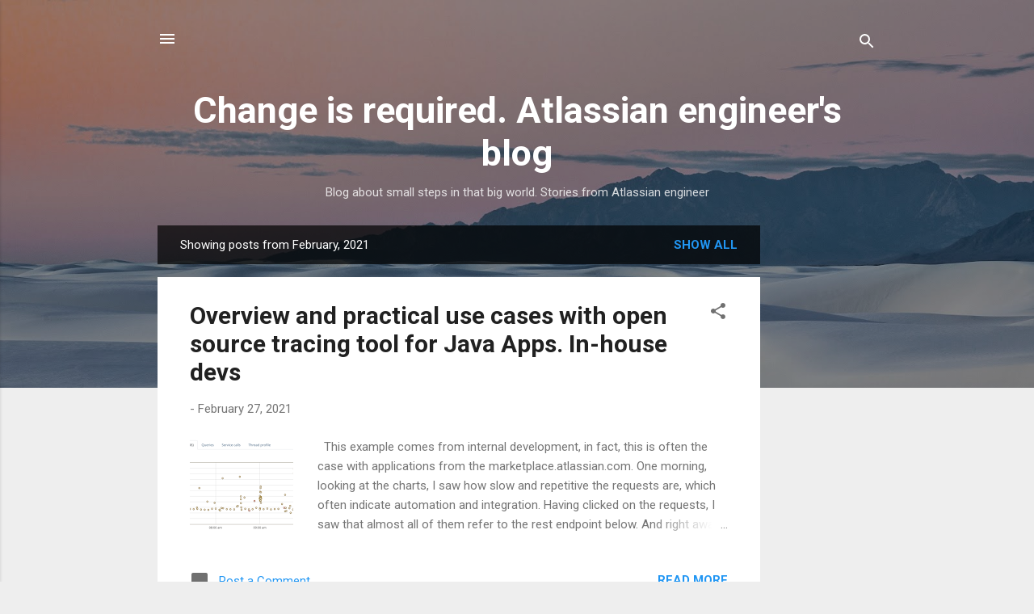

--- FILE ---
content_type: text/html; charset=utf-8
request_url: https://www.google.com/recaptcha/api2/aframe
body_size: 270
content:
<!DOCTYPE HTML><html><head><meta http-equiv="content-type" content="text/html; charset=UTF-8"></head><body><script nonce="uiTl2I5N_kr7G9FLlpTXVQ">/** Anti-fraud and anti-abuse applications only. See google.com/recaptcha */ try{var clients={'sodar':'https://pagead2.googlesyndication.com/pagead/sodar?'};window.addEventListener("message",function(a){try{if(a.source===window.parent){var b=JSON.parse(a.data);var c=clients[b['id']];if(c){var d=document.createElement('img');d.src=c+b['params']+'&rc='+(localStorage.getItem("rc::a")?sessionStorage.getItem("rc::b"):"");window.document.body.appendChild(d);sessionStorage.setItem("rc::e",parseInt(sessionStorage.getItem("rc::e")||0)+1);localStorage.setItem("rc::h",'1768761349420');}}}catch(b){}});window.parent.postMessage("_grecaptcha_ready", "*");}catch(b){}</script></body></html>